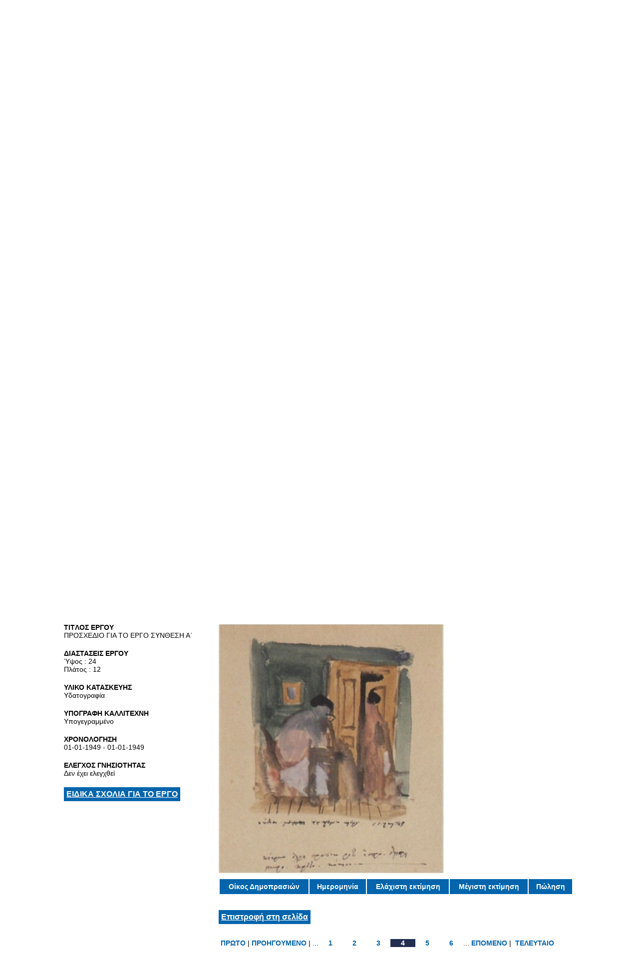

--- FILE ---
content_type: text/html; charset=UTF-8
request_url: http://www.nikias.gr/view_artist_additional.php?prod_id=1046&ptid=4597&mode=fullpainting&mtag=2&page=1
body_size: 5124
content:
<!DOCTYPE html PUBLIC "-//W3C//DTD XHTML 1.0 Transitional//EN" "http://www.w3.org/TR/xhtml1/DTD/xhtml1-transitional.dtd">
<html xmlns="http://www.w3.org/1999/xhtml">
<head>
<title>Μόραλης Ιωάννης - nikias.gr</title>
<base href="http://www.nikias.gr/" />

<meta http-equiv="content-type" content="text/html; charset=utf-8" />
<meta http-equiv="expires" content="0">
<meta name="resource-type" content="document">
<meta name="distribution" content="global">
<meta name="author" content="nikias.gr">
<meta name="keywords" content="Έλληνες ζωγράφοι, γνωματεύσεις έργων τέχνης, συντήρηση έργων τέχνης, δημοπρασίες, τσαρούχης, γύζης, γαΐτης, βολανάκης, παρθένης, τιμή εκτίμησης, bonhams, sothebys, vergos">
<meta name="description" content="Ερευνητικό κέντρο πιστοποίησης, συντήρησης και αποκατάστασης έργων τέχνης. Τιμές εκτίμησης και πώλησης δημοπρατημένων πινάκων Ελλήνων ζωγράφων.">
<meta name="robots" content="index, follow">
<meta name="revisit-after" content="1 days">
<meta name="rating" content="general">

<script type="text/javascript">
var sitewww = 'http://www.nikias.gr/';
</script>

<link rel="shortcut icon" href="favicon.ico" type="image/x-icon" />
<link href="http://www.nikias.gr/css/style.css" rel="stylesheet" type="text/css" media="screen"/>
<link href="http://www.nikias.gr/css/leftmenu.css" rel="stylesheet" type="text/css" media="screen"/>

<meta property="og:description" content=""/>
<meta property="og:title" content="Μόραλης Ιωάννης"/>
<meta property="og:url" content="http://www.nikias.gr/view_artist_additional.php?prod_id=1046&ptid=4597&mode=fullpainting&mtag=2&page=1"/>
<meta property="og:image" content="http://www.nikias.gr/images/like_img.jpg"/>
<link rel="stylesheet" type="text/css" href="css/csshorizontalmenu.css" />
<link rel="stylesheet" type="text/css" href="css/skin.css" />
<script type="text/javascript" src="js/jquery-1.7.1.min.js"></script>

<!--
<link rel="stylesheet" type="text/css" href="css/jquery.fancybox.css">
<script type="text/javascript" src="js/jquery.fancybox.pack.js"></script>
-->

<!--FANCYBOX-->
<script type="text/javascript" src="fancybox/lib/jquery.mousewheel-3.0.6.pack.js"></script>
<script type="text/javascript" src="fancybox/source/jquery.fancybox.js?v=2.1.5"></script>
<link rel="stylesheet" type="text/css" href="fancybox/source/jquery.fancybox.css?v=2.1.5" media="screen" />
<link rel="stylesheet" type="text/css" href="fancybox/source/helpers/jquery.fancybox-buttons.css?v=1.0.5" />
<script type="text/javascript" src="fancybox/source/helpers/jquery.fancybox-buttons.js?v=1.0.5"></script>
<!--FANCYBOX-->

<link rel="stylesheet" href="nivo/nivo-slider.css" type="text/css" media="screen" />
<script type="text/javascript" src="nivo/scripts/jquery.nivo.slider.pack.js"></script>

<script type="text/javascript" src="js/cmsfuncs.js"></script>

	<script type="text/javascript">
	$(document).ready(function () {
		$('html, body').animate({
	scrollTop: 1250		}, 0);
	});
	</script>
</head>
<body>

<!--analytics 15.12.2014-->
<script>
  (function(i,s,o,g,r,a,m){i['GoogleAnalyticsObject']=r;i[r]=i[r]||function(){
  (i[r].q=i[r].q||[]).push(arguments)},i[r].l=1*new Date();a=s.createElement(o),
  m=s.getElementsByTagName(o)[0];a.async=1;a.src=g;m.parentNode.insertBefore(a,m)
  })(window,document,'script','//www.google-analytics.com/analytics.js','ga');
  ga('create', 'UA-57561657-1', 'auto');
  ga('send', 'pageview');
</script>


<div id="header_container">
		<div id="header">
			<div class="logoDiv" onClick="javascript:location.href='http://www.nikias.gr/'"></div><!--//logoDiv-->
		
			<div class="mainN">
				<a href="#" class="main">ΣΥΝΕΡΓΑΤΕΣ</a>
				<a href="ell/contact/" class="main">ΕΠΙΚΟΙΝΩΝΙΑ</a>
				<a href="ell/infopage/2" class="main">ΠΟΙΟΙ ΕΙΜΑΣΤΕ</a>
				<a href="http://www.nikias.gr/" class="main">ΑΡΧΙΚΗ ΣΕΛΙΔΑ</a>
			</div><!--//mainN-->
		</div><!--//header-->

		<div id="header_bot">
			<div class="flags">
				<a href="index.php?language=Greek"><img src="images/gr.png"/></a>
				<a href="index.php?language=English"><img src="images/en.png"/></a>
				<a href="index.php?language=French"><img src="images/fr.png"/></a>
				<a href="index.php?language=Italic"><img src="images/it.png"/></a>

									<a href="index.php?language=Spanish"><img src="images/sp.png"/></a>
					<a href="index.php?language=Chinese"><img src="images/ch.png"/></a>
					<a href="index.php?language=Russian"><img src="images/ru.png"/></a>
							</div>

			<div class="social">
				<a href="http://www.facebook.com/centre.nikias" target="_blank"><img src="images/fb.png"/></a>
				<a href="#" target="_blank"><img src="images/tw.png"/></a>
			</div>

			<a href="#"><div class="login_but">ΣΥΝΔΕΘΕΙΤΕ ΣΤΟΝ ΝΙΚΙΑ</div></a>

			<div class="search">
					<form action="search.php">
						<input type="text" class="sField" name="search" value=""/>
						<input type="submit" value="" class="sSub" onmouseOver="this.className='sSub_hover'" onmouseOut="this.className='sSub'"/>
					</form>
			</div><!--//search-->	
				
		</div><!--//header_bot-->
		
		<div id="header_last">
			<a href="news2.php"><div class="announce_but">ΑΝΑΚΟΙΝΩΣΕΙΣ</div></a>

			<div class="horizontal_scroller">
				<div class="scrollingtext">
						<marquee behavior="scroll" direction="left" scrollamount="5" onMouseOver="this.stop()" onMouseOut="this.start()"><a href="full_news2.php?newsid=49">Ο ΝΙΚΙΑΣ ΠΡΟΣΦΑΤΑ ΕΧΕΙ ΕΝΤΑΞΕΙ ΣΤΟΝ ΕΠΙΣΤΗΜΟΝΙΚΟ ΤΟΥ ΕΞΟΠΛΙΣΜΟ ΤΟ ΝΕΟΕΙΣΑΧΘΕΝ ΓΙΑ ΠΡΩΤΗ ΦΟΡΑ ΣΤΗΝ ΕΛΛΑΔΑ  ΦΟΡΗΤΟ FTIR «4300» ΤΟΥ ΟΙΚΟΥ AGILENT TECHNOLOGIES</a>&nbsp;&nbsp;<a href="full_news2.php?newsid=48">Ο ΝΙΚΙΑΣ ΠΡΟΣΦΑΤΑ ΕΧΕΙ ΕΝΤΑΞΕΙ ΣΤΟΝ ΕΠΙΣΤΗΜΟΝΙΚΟ ΤΟΥ ΕΞΟΠΛΙΣΜΟ ΤΟ ΠΑΧΥΜΕΤΡΟ ΧΡΩΜΑΤΩΝ ΣΕ ΚΑΜΒΑ «ISOSCOPE FMP30» ΤΟΥ ΟΙΚΟΥ FISCHER</a>&nbsp;&nbsp;<a href="full_news2.php?newsid=47">Ο ΝΙΚΙΑΣ ΠΡΟΣΦΑΤΑ ΕΧΕΙ ΕΝΤΑΞΕΙ ΣΤΟΝ ΕΠΙΣΤΗΜΟΝΙΚΟ ΤΟΥ ΕΞΟΠΛΙΣΜΟ ΤΟ ΦΑΣΜΑΤΟΧΡΩΜΑΤΟΜΕΤΡΟ «CM-2600D» ΤΟΥ ΟΙΚΟΥ MINOLTA</a>&nbsp;&nbsp;<a href="full_news2.php?newsid=46">ΣΥΜΜΕΤΟΧΗ ΤΟΥ ΝΙΚΙΑ ΣΤΟ 13ο ΣΥΝΕΔΡΙΟ ΤΗΣ ΕΛΛΗΝΙΚΗΣ ΓΕΩΛΟΓΙΚΗΣ ΕΤΑΙΡΙΑΣ</a>&nbsp;&nbsp;<a href="full_news2.php?newsid=45">ΣΥΜΜΕΤΟΧΗ ΤΟΥ ΝΙΚΙΑ ΣΤΟ 6o ΣΥΜΠΟΣΙΟ ΕΛΛΗΝΙΚΗΣ ΑΡΧΑΙΟΜΕΤΡΙΚΗΣ ΕΤΑΙΡΙΑΣ</a>&nbsp;&nbsp;</marquee> 				</div><!--//scrollingtext-->
			</div><!--//horizontal_scroller-->

		</div><!--//header_last-->
	</div><!--//header_Container--><div id="main_container">
		<div id="wrapper">
			<div id="main">

				<div class="top_banner slider-wrapper theme-default">

					<div id="slider">
<div class="nivoSlider"><img src="http://www.nikias.gr/central_banner/proti-nsikia.jpg" border="0" alt="Βασική εικόνα Νικία" width="1004" height="317" /></div>
</div>
				</div>

				<div id="left">
					<div class="leftNv">
						<ul id="leftmenu1">
						<li><a  href='ell/categories/Έλληνες-Εικαστικοί' >ΕΛΛΗΝΕΣ ΕΙΚΑΣΤΙΚΟΙ</a>
<ul>
<li><a  href='ell/categories/Έλληνες-Ζωγράφοι' >ΕΛΛΗΝΕΣ ΖΩΓΡΑΦΟΙ</a>
<li><a  href='ell/categories/Έλληνες-Γλύπτες' >ΕΛΛΗΝΕΣ ΓΛΥΠΤΕΣ</a>
<li><a  href='ell/categories/Έλληνες-Χαράκτες' >ΕΛΛΗΝΕΣ ΧΑΡΑΚΤΕΣ</a>
<li><a  href='ell/categories/Έλληνες-Κεραμίστες' >ΕΛΛΗΝΕΣ ΚΕΡΑΜΙΣΤΕΣ</a>
<li><a  href='ell/categories/Έλληνες-Αγιογράφοι' >ΕΛΛΗΝΕΣ ΑΓΙΟΓΡΑΦΟΙ</a>
<li><a  href='ell/categories/Έλληνες-Σκιτσογράφοι' >ΕΛΛΗΝΕΣ ΣΚΙΤΣΟΓΡΑΦΟΙ</a>
</ul></li>
<li><a  href='ell/categories/ΣΥΝΤΗΡΗΣΕΙΣ' >ΣΥΝΤΗΡΗΣΕΙΣ</a>
<ul>
<li><a  href='ell/categories/ΚΕΡΑΜΙΚΑ' >ΚΕΡΑΜΙΚΑ</a>
<li><a  href='ell/categories/ΠΙΝΑΚΕΣ' >ΠΙΝΑΚΕΣ</a>
<li><a  href='ell/categories/ΑΓΙΟΓΡΑΦΙΕΣ' >ΑΓΙΟΓΡΑΦΙΕΣ</a>
<li><a  href='ell/categories/ΠΟΡΣΕΛΑΝΗ' >ΠΟΡΣΕΛΑΝΗ</a>
<li><a  href='ell/categories/ΓΥΑΛΙ' >ΓΥΑΛΙ</a>
<li><a  href='ell/categories/ΣΜΑΛΤΟ' >ΣΜΑΛΤΟ</a>
<li><a  href='ell/categories/ΑΝΑΠΑΛΑΙΩΣΗ-ΝΕΟΚΛΑΣΙΚΟΥ-ΧΩΡΟΥ' >ΑΝΑΠΑΛΑΙΩΣΗ ΝΕΟΚΛΑΣΙΚΟΥ ΧΩΡΟΥ</a>
</ul></li>
<li><a  href='ell/categories/Γνωματεύσεις-Αυθεντικότητας' >ΓΝΩΜΑΤΕΥΣΕΙΣ ΑΥΘΕΝΤΙΚΟΤΗΤΑΣ</a>
<ul>
<li><a  href='ell/categories/Θετικές-Τεκμηριώσεις' >ΘΕΤΙΚΕΣ ΤΕΚΜΗΡΙΩΣΕΙΣ</a>
<li><a  href='ell/categories/Αρνητικές-Τεκμηριώσεις' >ΑΡΝΗΤΙΚΕΣ ΤΕΚΜΗΡΙΩΣΕΙΣ</a>
</ul></li>
<li><a  href='ell/categories/Αρχαιομετρία' >ΑΡΧΑΙΟΜΕΤΡΙΑ</a></li>
<li><a  href='ell/categories/Επιστημονικός-Εξοπλισμός' >ΕΠΙΣΤΗΜΟΝΙΚΟΣ ΕΞΟΠΛΙΣΜΟΣ</a></li>
<li><a  href='view_exhibitions.php' >ΕΚΘΕΣΕΙΣ</a></li>
<li><a  href='view_lexicon.php' >ΛΕΞΙΚΟ ΚΑΛΛΙΤΕΧΝΙΚΩΝ ΟΡΩΝ</a></li>
<li><a  href='view_maintenance.php' >ΟΔΗΓΟΣ ΣΥΝΤΗΡΗΣΗΣ ΕΡΓΩΝ ΤΕΧΝΗΣ</a></li>
<li><a  href='news2.php' >ΑΝΑΚΟΙΝΩΣΕΙΣ</a></li>
<li><a  href='news.php' >ΤΑ ΝEΑ</a></li>
<li><a  href='news5.php' >ΣΧΟΛΙΑ</a></li>
						</ul>
					</div><!--//leftNv-->

					
				</div><!--//left-->

				
				<div id="right">
									<div class="main_title"><h1>ΠΡΟΣΧΕΔΙΟ ΓΙΑ ΤΟ ΕΡΓΟ ΣΥΝΘΕΣΗ Α΄: Μόραλης Ιωάννης</h1></div><!--//main_title-->
									<div class="content"><div class="blue_button_cont"><div class="blue_button " ><a href="view_artist_additional.php?prod_id=1046&mode=paintings">Προβολή Έργων Καλλιτέχνη</a></div><div class="blue_button"><a href="ell/product/Μόραλης-Ιωάννης">Βιογραφικό</a></div><div class="blue_button"><a href="ell/charts/Μόραλης-Ιωάννης">Στατιστικά στοιχεία Δημοπρατήσεων</a></div></div><div class="multi_tags"><span style="background:#cc33cc; " class="mtag"><a href="view_artist_additional.php?prod_id=1046&mode=paintings&mtag=16">Χαρακτική 46</a></span><span style="background:#cc6666; " class="mtag"><a href="view_artist_additional.php?prod_id=1046&mode=paintings&mtag=5">Gouache 2</a></span><span style="background:#FFA85F; " class="mtag"><a href="view_artist_additional.php?prod_id=1046&mode=paintings&mtag=7">Τέμπερα 14</a></span><span style="background:#ff3333; " class="mtag"><a href="view_artist_additional.php?prod_id=1046&mode=paintings&mtag=1">Ελαιογραφία 226</a></span><span style="background:#669966; " class="mtag"><a href="view_artist_additional.php?prod_id=1046&mode=paintings&mtag=4">Λαδοπαστέλ 34</a></span><span style="background:#cc9933; " class="mtag"><a href="view_artist_additional.php?prod_id=1046&mode=paintings&mtag=8">Ακρυλικά 146</a></span><span style="background:#996633; " class="mtag"><a href="view_artist_additional.php?prod_id=1046&mode=paintings&mtag=17">Γλυπτική 51</a></span><span style="background:#ffcc66; " class="mtag"><a href="view_artist_additional.php?prod_id=1046&mode=paintings&mtag=6">Αυγοτέμπερα 157</a></span><span style="background:#333333; " class="mtag"><a href="view_artist_additional.php?prod_id=1046&mode=paintings&mtag=11">Σχέδιο 249</a></span><span style="background:#999999; " class="mtag"><a href="view_artist_additional.php?prod_id=1046&mode=paintings&mtag=9">Μικτή Τεχνική 82</a></span><span style="border:4px solid #1DB8FF;background:#fff;padding:1px 0;width:202px;color:#1DB8FF " class="mtag">Υδατογραφία 7</span><span style="background:#336632; " class="mtag"><a href="view_artist_additional.php?prod_id=1046&mode=paintings&mtag=12">Collage 2</a></span></div><div class="bigblacktitle">Ειδικές Πληροφορίες για τον Καλλιτέχνη</div><div class="blue_button_cont"><div class="blue_button " ><a href="view_artist_additional.php?prod_id=1046&mode=comments">Κριτικές &amp; Σχόλια</div><div class="blue_button "><a href="view_artist_additional.php?prod_id=1046&mode=inter">Συνεντεύξεις</a></div><div class="blue_button "><a href="view_artist_additional.php?prod_id=1046&mode=ratings">Αξιολόγηση</a></div><div class="blue_button "><a href="view_artist_additional.php?prod_id=1046&mode=lab">Υφολογική - Εργαστηριακή ανάλυση</a></div></div></div></div><!--right--><!--content--><div class="clear"></div><div class="fullwidthprod"><div class="fullwidthprod_in">		<div class="full_painting_left">
		<p><span>TITΛΟΣ ΕΡΓΟΥ</span>ΠΡΟΣΧΕΔΙΟ ΓΙΑ ΤΟ ΕΡΓΟ ΣΥΝΘΕΣΗ Α΄</p><p><span>ΔΙΑΣΤΑΣΕΙΣ ΕΡΓΟΥ</span>Ύψος : 24<br/>Πλάτος : 12<br/></p><p><span>ΥΛΙΚΟ ΚΑΤΑΣΚΕΥΗΣ</span>Υδατογραφία</p><p><span>ΥΠΟΓΡΑΦΗ ΚΑΛΛΙΤΕΧΝΗ</span>Υπογεγραμμένο</p><p><span>ΧΡΟΝΟΛΟΓΗΣΗ</span>01-01-1949 - 01-01-1949</p><p><span>ΕΛΕΓΧΟΣ ΓΝΗΣΙΟΤΗΤΑΣ</span>Δεν έχει ελεγχθεί</p><div class="blue_button"><a href="view_artist_additional.php?prod_id=1046&ptid=4597&mode=painting_comments&mtag=2&chartpage=&paintspage=1">ΕΙΔΙΚΑ ΣΧΟΛΙΑ ΓΙΑ ΤΟ ΕΡΓΟ</a></div>		</div>
		<div class="full_painting_right">						

		<div class="fullpainting_img"><a href="products_img/paint_4838.jpg" class="fancybox"><img src="products_img/tcache/9/b/thumb_fsdprel__710x500_paint_4838.jpg" border="0" alt="Μόραλης Ιωάννης" class="fullphotobox" title="ΠΡΟΣΧΕΔΙΟ ΓΙΑ ΤΟ ΕΡΓΟ ΣΥΝΘΕΣΗ Α΄" />		</a></div>
		<table class="thesizes">
					<tr>
					<td class="title">Οίκος Δημοπρασιών</td>
					<td class="title">Ημερομηνία</td>
					<td class="title">Ελάχιστη εκτίμηση</td>
					<td class="title">Μέγιστη εκτίμηση</td>
					<td class="title">Πώληση</td>
					</tr>
					</table><div class="blue_button"><a href="view_artist_additional.php?prod_id=1046&mode=paintings&page=1&mtag=2">Επιστροφή στη σελίδα</a></div><div class="clear"></div><div class="page_selector_in">
<a href="view_artist_additional.php?mode=fullpainting&prod_id=1046&mtag=2&ptid=3828&page=1" >ΠΡΩΤΟ</a>|<a href="view_artist_additional.php?mode=fullpainting&prod_id=1046&mtag=2&ptid=4559&page=1" >ΠΡΟΗΓΟΥΜΕΝΟ</a>| ...<a href="view_artist_additional.php?mode=fullpainting&mtag=2&prod_id=1046&ptid=3828&page=1"  class='pagenumbr'>1</a><a href="view_artist_additional.php?mode=fullpainting&mtag=2&prod_id=1046&ptid=4558&page=1"  class='pagenumbr'>2</a><a href="view_artist_additional.php?mode=fullpainting&mtag=2&prod_id=1046&ptid=4559&page=1"  class='pagenumbr'>3</a><strong class="selected pagenumbr">4</strong><a href="view_artist_additional.php?mode=fullpainting&mtag=2&prod_id=1046&ptid=4598&page=1"  class='pagenumbr'>5</a><a href="view_artist_additional.php?mode=fullpainting&mtag=2&prod_id=1046&ptid=4614&page=1"  class='pagenumbr'>6</a>...<a href="view_artist_additional.php?mode=fullpainting&prod_id=1046&mtag=2&ptid=4598&page=1" >ΕΠΟΜΕΝΟ</a>| <a href="view_artist_additional.php?mode=fullpainting&mtag=2&prod_id=1046&ptid=7022&page=1" >ΤΕΛΕΥΤΑΙΟ</a></div><!--//page_selector_in-->
</div><!--full_painting_right--></div><!--//content-->
				</div><!--//right-->
			</div><!--//main-->
		</div><!--//wrapper-->
	</div><!--//main_container-->
	<div id="footer_container">
		<div id="footer_left_part"></div>

		<div id="footer">
			<div class="footer_left">
				<div class="footer_nav1"><a href='ell/categories/Έλληνες-Εικαστικοί' class="fn1">ΕΛΛΗΝΕΣ ΕΙΚΑΣΤΙΚΟΙ</a>
<a href='ell/categories/ΣΥΝΤΗΡΗΣΕΙΣ' class="fn1">ΣΥΝΤΗΡΗΣΕΙΣ</a>
<a href='ell/categories/Γνωματεύσεις-Αυθεντικότητας' class="fn1">ΓΝΩΜΑΤΕΥΣΕΙΣ ΑΥΘΕΝΤΙΚΟΤΗΤΑΣ</a>
<a href='ell/categories/Αρχαιομετρία' class="fn1">ΑΡΧΑΙΟΜΕΤΡΙΑ</a>
<a href='ell/categories/Επιστημονικός-Εξοπλισμός' class="fn1">ΕΠΙΣΤΗΜΟΝΙΚΟΣ ΕΞΟΠΛΙΣΜΟΣ</a>
<a href="view_exhibitions.php" class="fn1">ΕΚΘΕΣΕΙΣ</a></div><div class="footer_nav2"><a href='view_lexicon.php' class="fn2">ΛΕΞΙΚΟ ΚΑΛΛΙΤΕΧΝΙΚΩΝ ΟΡΩΝ</a>
<a href='news2.php'  class="fn2">ΑΝΑΚΟΙΝΩΣΕΙΣ</a>
<a href='news5.php'  class="fn2">ΣΧΟΛΙΑ</a>
<a href='news.php'  class="fn2">ΤΑ ΝEΑ</a>
<a href="ell/guestpaintings/" class="fn2">ΠΙΝΑΚΕΣ ΕΠΙΣΚΕΠΤΩΝ</a>
<a href="ell/guestobjects/" class="fn2">ΑΝΤΙΚΕΙΜΕΝΑ ΕΠΙΣΚΕΠΤΩΝ</a>
</div>			</div><!--//footer_left-->
		</div><!--//footer-->
	</div><!--//footer_container-->

	<div id="footer_bot_container">
		<div id="footer_bot">
			<div class="footer_right"><span title="0.0989">&copy;</span> NIKIAS 2025 <a href="ell/infopage/6">Όροι και προϋποθέσεις χρήσης</a> | Κατασκευή ιστοσελίδων - www.qualityweb.gr</div><!--//footer_right-->
		</div><!--//footer_bot-->
	</div><!--//footer_bot_container-->
</body>
</html>


--- FILE ---
content_type: text/css
request_url: http://www.nikias.gr/css/style.css
body_size: 6812
content:
@charset "utf-8";
/* CSS Document */

body{ margin:0; padding:0;font-family:arial,helvetica,sans-serif;font-size:14px;color:#000;}

img{ border:none;}
span, div, p, form { margin:0; padding:0;}
.clear{ clear:both;}
a{text-decoration:none;color:#0465AD;font-weight:bold;}
h1{padding:0;margin:0;font-size:14px;font-weight:bold;color:#974578;}
#header_container{width:100%;background:url(../images/header_cont.jpg) repeat-x;}
#header{display:block;width:1024px;height:185px;background:url(../images/kir.png) right 10px no-repeat;margin:0 auto;padding:20px 0 0 0;}
#header_bot{display:block;width:1024px;margin:0 auto;padding:25px 0 25px 0;height:45px;}
#header_last{display:block;width:1024px;margin:0 auto;padding:5px 0 5px 0;height:45px;}
#main_container{width:100%;float:left;background:#fff;}
#wrapper{width:1024px;margin:0 auto;}
#main{float:Left;width:1024px;}
#left{float:left;width:310px;}
#right{float:left;width:693px;padding:0 0 10px 15px;border-left:1px solid #ccc;}
#right_index{float:left;width:708px;padding:0 0 10px 0px;}
#footer_container{clear:left;width:100%;background:#2F9CED;margin:125px 0 0 0;float:left;}
#footer{width:1024px;height:350px;padding:0;margin:0 auto;background:url(../images/alogo_footer.png) 25px 35px no-repeat;position:relative;z-index:1;}
#footer_English{width:1024px;height:350px;padding:0;margin:0 auto;background:url(../images/alogo_footer_English.png) 25px 35px no-repeat;position:relative;z-index:1;}
#footer_French{width:1024px;height:350px;padding:0;margin:0 auto;background:url(../images/alogo_footer_French.png) 25px 35px no-repeat;position:relative;z-index:1;}
#footer_Italic{width:1024px;height:350px;padding:0;margin:0 auto;background:url(../images/alogo_footer_Italic.png) 25px 35px no-repeat;position:relative;z-index:1;}
#footer_Spanish{width:1024px;height:350px;padding:0;margin:0 auto;background:url(../images/alogo_footer_Spanish.png) 25px 35px no-repeat;position:relative;z-index:1;}
#footer_Chinese{width:1024px;height:350px;padding:0;margin:0 auto;background:url(../images/alogo_footer_Chinese.png) 25px 35px no-repeat;position:relative;z-index:1;}
#footer_Russian{width:1024px;height:350px;padding:0;margin:0 auto;background:url(../images/alogo_footer_Russian.png) 25px 35px no-repeat;position:relative;z-index:1;}
#footer_left_part{float:left;height:350px;display:block;margin:0 0 0 0px;background:#2A92C6;width:50%;position:absolute;z-index:0;}
#footer_bot_container{clear:left;width:100%;border-bottom:5px solid #2A92C6;margin:0px 0 0 0;float:left;}
#footer_bot{width:1024px;padding:10px 0;margin:0 auto;}

.ver{float:left;width:235px;height:610px;overflow:hidden;}
.hor1{margin:16px 0 0 0;float:left;width:715px;height:210px;overflow:hidden;}

/*header*/
.topN{float:left;width:660px;padding:10px 0 0 10px;color:#ccc;}
a.tn , a.tn:visited{color:#A6A6A6;padding:0 20px 0 0;}
a.tn:hover , a.tn:active{color:#E81C01;}
.search{float:right;padding:10px 0 0 0px;}
.sField{border:1px solid #C0C0C0;font-style:italic;width:145px;background:transparent;padding:4px 0;}
.sSub{border:none;float:left;background:url(../images/search_but.png) left no-repeat;color:#fff;font-weight:bold;cursor:pointer;height:24px;width:24px;}
.sSub_hover{border:none;float:left;background:url(../images/search_but.png) left no-repeat;color:#fff;font-weight:bold;cursor:pointer;height:24px;width:24px;}

.logoDiv{clear:left;float:left;display:block;width:396px;height:165px;cursor:pointer;background:url(../images/logo.png) top left no-repeat;}
.logoDiv_English{clear:left;float:left;display:block;width:396px;height:165px;cursor:pointer;background:url(../images/logo_English.png) top left no-repeat;}
.logoDiv_French{clear:left;float:left;display:block;width:396px;height:165px;cursor:pointer;background:url(../images/logo_French.png) top left no-repeat;}
.logoDiv_Italic{clear:left;float:left;display:block;width:396px;height:165px;cursor:pointer;background:url(../images/logo_Italic.png) top left no-repeat;}
.logoDiv_Spanish{clear:left;float:left;display:block;width:396px;height:165px;cursor:pointer;background:url(../images/logo_Spanish.png) top left no-repeat;}
.logoDiv_Chinese{clear:left;float:left;display:block;width:396px;height:165px;cursor:pointer;background:url(../images/logo_Chinese.png) top left no-repeat;}
.logoDiv_Russian{clear:left;float:left;display:block;width:396px;height:165px;cursor:pointer;background:url(../images/logo_Russian.png) top left no-repeat;}

.mainN{float:right;margin:141px 0 0 10px;}
a.main , a.main:visited{font-size:14px;float:right;font-weight:bold;color:#fff;padding:14px 20px;}
a.main:hover , a.main:active{background:#fff;color:#1D5282;}
.minicart{float:left;padding:88px 0 0 400px;}
.mc{color:#204490;font-size:14px;cursor:pointer;}
.mc_hover{color:#FF863D;font-size:14px;cursor:pointer;}

.login_but{float:right;font-size:12px;background-image: url(../images/login.png);background-position: 0px 0px;height:30px;width: 173px;padding:16px 0 0 62px;color:#e6efce;font-weight:bold;cursor:pointer;margin:0 0 0 20px;}
.login_but:hover{background-position: 233px 0px;color:#fff;}

.announce_but{float:left;font-size:14px;background-image: url(../images/announce.png);background-position: 0px 0px;height:25px;width: 140px;padding:5px 0 0 50px;color:#fff;font-weight:bold;cursor:pointer;margin:0 0 0 5px;}
.announce_but:hover{background-position: 190px 0px;color:#fff;}

.horizontal_scroller, .vertical_scroller{float:right;position:relative;height:25px;width:820px;display:block;margin:0 0 5px 0;padding:0 0 5px 0px;background:#1A5784;color:#fff;font-size: 22px;font-weight: bold;}
marquee a{color:#fff;text-decoration:underline;}

.flags{float:left;margin:5px 3px 0 0px;}
.social img{float:left;margin:0px 5px 0 5px;}

.social{float:right;margin:5px 3px 0 13px;}
.social img{float:left;margin:0px 5px 0 7px;}

.myindexslider{width:715px;height:210px;margin:30px 0 0 0;float:left;overflow:hidden;}
.top_banner{background:#222222;width:1004px;height:325px;padding:10px 10px 25px 10px;margin:0 0 20px 0;}
/*left*/
.leftNv_top{display:block;width:239px;height:41px;background:url(../images/leftNv_top.jpg) no-repeat;}
.leftNv{float:left;width:239px;margin:0 0 20px 0;}
.leftW{float:left;width:239px;background:#fff;padding:5px 0 0 0;}
.leftW_title{display:block;width:239px;height:41px;background:url(../images/cTitle.jpg) no-repeat;}
.leftW_text{padding:10px 5px;color:#555;font-size:11px;}
.leftW_text a , .leftW_text a:visited{color:#EF803B;}
.leftW_text a:hover , .leftW_text a:active{color:#0CB3E8;}

.indban{margin:20px 0 0 0;float:left;}

/*newsletter*/
.newsletter{float:left;width:154px;padding:20px 0 0 0;}
.nsTitle{float:left;display:block;width:238px;height:38px;background:url(../images/ns_title.jpg) no-repeat;}
.nsForm{float:left;padding:10px 0 20px 22px;}
.nsField{border:1px solid #629DAF;width:190px;color:#555;font-style:italic;}
.nsTag{padding:5px 0 0 0;color:#fff;font-weight:bold;}
.nsSub{border:none;display:block;width:72px;height:24px;background:url(../images/nsSub.jpg) no-repeat;cursor:pointer;margin:10px 0 0 119px;}
.nsSub_hover{border:none;display:block;width:72px;height:24px;background:url(../images/nsSub_hover.jpg) no-repeat;cursor:pointer;margin:10px 0 0 119px;}

/*news headers*/
.news_headers{float:left;clear:left;border:2px solid #F4AE00;height:360px;overflow:auto;width:205px;padding:15px;border-radius:15px 0 0 15px;-webkit-border-radius:15px 0 0 15px;margin:0 0 30px 0;}
.news_headers3{float:left;clear:left;border:2px solid #F4AE00;height:360px;overflow:auto;width:205px;padding:15px;border-radius:15px 0 0 15px;-webkit-border-radius:15px 0 0 15px;}
.news_headers_title{float:left;clear:left;background-image: url("../images/nea.png");text-align:center;background-position: 0px 0px;height: 30px;width: 110px;margin:0 0 5px 10px;cursor:pointer;}
.news_headers_title:hover{background-position: 110px 0px;color:#fff;}
.news_headers_title a , .news_headers_title a:visited{color:#960059;font-weight:bold;font-size:22px;}
.news_headers_title a:hover , .news_headers_title a:active{color:#fff;}
.newstitle{float:left;margin:0 0 10px 0;}
.newstitle a , .newstitle a:visited{float:left;clear:left;width:100%;color:#000;font-weight:bold;text-decoration:underline;}
.newstitle a:hover , .newstitle a:active{color:#fc0000;}

/*news.php*/
.news_title{color:#808285;}
.news_title_in{width:690px;float:left;clear:left;color:#fff;background:#0465AD;font-weight:bold;font-size:18px;padding:3px 0px 3px 10px;margin:5px 0 10px 0;}
.news_title_in a , .news_title_in a:visited{color:#fff;text-decoration:underline;}
.news_title_in a:hover , .news_title_in a:active{text-decoration:none;}
.news_title_in_large{width:1015px;float:left;clear:left;color:#fff;background:#0465AD;font-weight:bold;font-size:18px;padding:3px 0px 3px 10px;margin:5px 0 10px 0;}
.news_title_in_large a , .news_title_in_large a:visited{color:#fff;text-decoration:underline;}
.news_title_in_large a:hover , .news_title_in_large a:active{text-decoration:none;}
.new{float:left;width:100%;margin:0 0 30px 0;}
.news_image{float:left;margin:0 10px 0 0;}
.news_short_desc{float:left;}
.page_selector a , .page_selector a:visited{color:#0465AD;font-weight:bold;padding:0 5px;}
.page_selector a:hover , .page_selector a:active{text-decoration:underline;}
.page_selector_in{margin:10px 0 0 0;float:left;word-break: break-all;}
.page_selector_in a , .page_selector_in a:visited{color:#0465AD;font-weight:bold;padding:0 4px;}
.page_selector_in a:hover , .page_selector_in a:active{text-decoration:underline;}
strong.selected{background:#222E4F;color:#fff;padding:0 5px;}

.pagenumbr{width:40px;display:inline-block;text-align:center;padding:0 5px;}

.gotopage{float:left;}
.pageslist{float:left;margin:5px 0 0 15px;}
.page_selector{float:left;clear:left;margin:20px 0 0 0;word-break: break-all;}
/*newsfull*/
.newsfull_description{float:left;margin:10px 0 15px 0;}
.action_buts{float:right;}
.print2{padding:0px 7px 0px 7px; width:100px;height:25px;float: right; min-height: 15px;font-size:12px; margin-bottom: 10px;margin:0px 0px 0px 5px; background:url(../images/printbut.png) no-repeat; color: #333;  cursor: pointer;}
.mail2{padding:0px 7px 0px 7px; width:126px;height:25px;float: right; min-height: 15px;font-size:12px; margin-bottom: 10px;margin:0px 0px 0px 5px; background:url(../images/emailbut.png) no-repeat; color: #333;  cursor: pointer;}
.news_title p{float:left;margin:10px 0 0 0;}

/*login*/
.login{float:left;width:239px;padding:20px 0 0 0;background:#fff;}
.login_title{padding:0px 0 10px 0px;background:#393939;}
.login_form{padding:15px 0 0 10px;}
.welcome{text-align:center;padding:15px 0;}

/*right*/
.main_title{margin-bottom: 20px;}
h1{font-size: 25px;font-weight: bold;color: #2f9ced;padding:0px 0 0 0px;}
.text{padding:5px 0 0 0;}
.index_text{float:right;width:450px;padding:5px 0 0 0;}
.news_col{float:left;margin:0 15px 0 0;}
.main_banner{display:block;width:730px;height:356px;background:url(../images/main_banner.jpg) no-repeat;}
.slider{display:block;width:730px;padding:10px 0;}
.content{float:left;width:100%;background:#fff;padding:0px 5px 10px 0px;}

/*pBox*/
h2{padding:0;margin:0;font-size:15px;font-weight:bold;color:#000;}
.pBox_title a , .pBox_title a:visited{padding:0;margin:0;font-size:15px;font-weight:bold;color:#1d5282;}
.pBox_title a:hover , .pBox_title a:active{color:#BB6800;text-decoration:underline;}
.pBox{width:100%;clear:left;margin:3px 0;padding:3px 0px;height:20px;}
.pBox_title{float:left;display:block;width:320px;overflow:hidden;}
.pBox_desc{float:left;display:block;width:270px;padding:0px 0;overflow:hidden;}
.gen_field{border:1px solid #C0C0C0;padding:5px;}
a.pb , a.pb:visited {background:#0B8FB6;padding:1px 3px	;color:#fff;border:1px solid #555;}
a.pb:hover , a.pb:active {background:#fc0000;}

.letter_ind{font-weight:bold;float:left;clear:left;width:100%;border-top:2px solid #0465ad;height:25px;padding:5px 0;margin:0 0 15px 0;}
.letter_ind a , .letter_ind a:visited{padding:0 7px;margin:0;font-size:18px;font-weight:bold;color:#0465AD;cursor:pointer;}
.letter_ind a:hover , .letter_ind a:active{color:#BB6800;text-decoration:underline;}
a.letter_ind_sel , a.letter_ind_sel:visited {color:#BB6800;text-decoration:underline;}
.search_arts{float:right;padding:0px 0 10px 0px;}
.all_pboxes{}

.letter_ind_lex{font-weight:bold;float:left;clear:left;width:100%;border-top:2px solid #0465ad;height:25px;padding:5px 0;margin:10px 0 15px 0;}
.letter_ind_lex a , .letter_ind_lex a:visited{padding:0 7px;margin:0;font-size:18px;font-weight:bold;color:#0465AD;cursor:pointer;}
.letter_ind_lex a:hover , .letter_ind_lex a:active{color:#BB6800;text-decoration:underline;}
a.letter_ind_sel_lex , a.letter_ind_sel_lex:visited {color:#BB6800;text-decoration:underline;}

/*pBox4*/
.pBox4{width:220px;float:left;margin:3px 10px 3px 0;padding:3px 0px;height:340px;}
.pBox4_desc{float:left;display:block;width:220px;padding:0px 0;margin:5px 0 0 0;overflow:hidden;font-size:12px;}
.pBox4_desc p{float:left;clear:left;}
.pBox4_desc span{font-weight:bold;margin:0 2px 0 0;}
.pBox4_img{float:left;display:block;width:220px;padding:0px 0;overflow:hidden;}


/*pages-*/
.pages{clear:both;float:left;margin:20px 0;width:680px;border-top:1px solid #333;padding:5px 0 0 0;}
a.red , a.red:visited{color:#555;}
a.red:hover , a.red:active{color:#FF0000;}
.content_text{padding:10px 0 0 10px;}

/*view_cat*/
.restore_container{float:left;margin:0 0 50px 0;}
.restore_container img{margin:0 0 15px 0;clear:right;}
a.sub_restore , a.sub_restore:visited{display:block;float:left;width:115px;height: 158px;background-color: #1a5784;color:#fff;font-weight:bold;margin:0 0px 0px 0;padding:12px 0 0 0;text-align:center;}
a.sub_restore:hover , a.sub_restore:active{background:#fff;color: #1a5784;}

a.sub_restore_large , a.sub_restore_large:visited{display:block;float:left;width:690px;height: 152px;background-color: #1a5784;color:#fff;font-weight:bold;margin:0 0px 0px 0;padding:4px 0 0 0;text-align:center;}
a.sub_restore_large:hover , a.sub_restore_large:active{background:#fff;color: #1a5784;}
a.subselected , a.subselected:visited{background:#fff;color: #1a5784;}

.subcats{}
a.subc , a.subc:visited{display:block;float:left;width:211px;background:#0465AD;color:#fff;font-size:18px; font-weight:bold;margin:0 20px 20px 0;text-decoration:underline;padding:4px 0;text-align:center;}
a.subc:hover , a.subc:active{text-decoration:none;}

.nlImage{float:left;margin:16px;}

/*full_product*/
.fpImg{float:left;display:block;width:100%;padding:10px 0 10px 0px;}
.fpImg_b{float:left;margin:0 5px 5px 0px;}
.fpImg_b img{}
.fpBot {float:left;display:block;width:636px;margin:10px 0 10px 0px;padding:5px;border:1px solid #ccc;text-align:right;}
.fpDsc {float:left;width:490px;padding:5px 10px;height:600px;overflow:auto;}
.Fprod_price{float:left;padding:0px 10px 0 0px;width:280px;text-align:left;}
.Fprod_nav{float:left;padding:0px 10px 0 0px;width:320px;}
.pform{float:left;padding:0 0 0 10px;}
.Ffield{border:1px solid #ccc;}
.back{float:left;display:block;width:66px;height:15px;background:url(../images/back.jpg) no-repeat;cursor:pointer;margin:0 0 5px 5px;}
.back_hover{float:left;display:block;width:66px;height:15px;background:url(../images/back_hover.jpg) no-repeat;cursor:pointer;margin:0 0 5px 5px;}
.Fbuy{display:block;width:112px;height:20px;background:url(../images/buy.jpg) no-repeat;cursor:pointer;margin:0 0 0 10px;}
.Fbuy_hover{display:block;width:112px;height:20px;background:url(../images/buy_hover.jpg) no-repeat;cursor:pointer;margin:0 0 0 10px;}
.buy2{display:block;width:41px;height:15px;background:url(../images/buy.jpg) no-repeat;cursor:pointer;margin:0 0 5px 0;float:left;}
.buy2_hover{display:block;width:41px;height:15px;background:url(../images/buy_hover.jpg) no-repeat;cursor:pointer;margin:0 0 5px 0;float:left;}
.rel_title{clear:both;color:#ccc;font-size:20px;padding:20px 0 5px 10px;margin:0 0 20px 0;width:680px;border-bottom:1px solid #333;}
.price2{color:#FF0028;}
.mag{display:block;width:120px;height:28px;background:url(../images/mag.jpg) 20px 0 no-repeat;cursor:pointer;border:none;}
.mtag{margin:2px 20px 20px 0;padding:1px 6px;color:#fff;float:left;width:210px;font-weight:bold;padding:5px 0;text-align:center;font-size:18px;text-decoration:underline;}
.mtag a{color:#fff;}
.multi_tags{float:left;clear:left;width:100%;}
.multi_tags_ex{float:left;clear:left;margin:0 0 10px 0;width:100%;}
.blue_button{float:left;margin:0 10px 20px 0;background:#0465AD;padding:5px 5px;}
.blue_button_cont{float:left;margin:0 0px 25px 0;clear:left;}
.blue_button a , .blue_button a:visited{color:#fff;font-weight:bold;font-size:16px;text-decoration:underline;}
.blue_button a:hover , .blue_button a:active{text-decoration:none;}
.bigblacktitle{font-size:20px;margin:0 0 10px 0;clear:left;}
.fullwidthprod{float:left;clear:left;margin:20px 0 0 0;width:100%;}
.fullwidthprod_in{}
.fullwidthprod_in_left{width:510px;float:left;}
.fullwidthprod_in_right{float:left;width:500px;margin:0 0 0 10px;}
.fullwidthprod_in_right_ex{float:left;width:100%;margin:0 0 0 0px;background-color:#666; height:360px; padding-top:25px;}
.blue_button_plain a , .blue_button_plain a:visited{float:left;clear:left;color:#0465AD;font-size: 18px;font-weight: bold;text-decoration:underline;margin:0 0 30px 0;}
.blue_button_plain a:hover , .blue_button_plain a:active{text-decoration:none;}
#container{border:5px solid #0465AD;width:1049px;height:512px;float:left;clear:left;margin:0 0 15px 0;padding:0;}
.chart_bot{font-weight:bold;text-align:center;font-size:14px;}
.chart_bot p{margin:10px 0;}

.fullphotobox{width:710px;height:500px;}

.video_code{width:455px;height:300px;text-align:center;overflow:hidden;}

.blue_button_sel{float:left;margin:0 10px 20px 0;background:#fff;padding:5px 5px;font-weight:bold;font-size:16px;}
.blue_button_sel a , .blue_button_sel a:visited{color:#fc0000;text-decoration:underline;}
.blue_button_sel a:hover , .blue_button_sel a:active{text-decoration:none;}

/*opinion*/
.blue_button_op{float:left;margin:0 10px 20px 0;background:#0465AD;padding:5px 5px;}
.blue_button_op a , .blue_button_op a:visited{color:#fff;font-weight:bold;font-size:18px;text-decoration:underline;}
.blue_button_op a:hover , .blue_button_op a:active{text-decoration:none;}
.blue_button_sel_op{float:left;margin:0 10px 20px 0;background:#fff;padding:5px 5px;font-weight:bold;font-size:18px;}
.blue_button_sel_op a , .blue_button_sel_op a:visited{color:#fc0000;text-decoration:underline;}
.blue_button_sel_op a:hover , .blue_button_sel_op a:active{text-decoration:none;}


.full_painting_left{float:left;width:310px;display:block;}
.full_painting_left p{float:left;clear:left;width:100%;margin:0 0 20px 0;}
.full_painting_left span{float:left;clear:left;width:100%;font-weight:bold;}
.full_painting_right{float:left;width:710px;}
.full_painting_right img{float:left;margin:0 0 10px 0;}

table.thesizes{width:100%;margin:0 0 30px 0;}
table.thesizes td{text-align:center;}
table.thesizes td.title{padding:0 10px;background:#0465AD;color:#fff;font-weight:bold;text-align:center;height: 30px;}

/*pBoxothers*/
.pBox2_img{float:left;clear:left;display:block;padding:0 0 0 0px;border:5px solid #0465AD;margin:0 0 100px 0;background:#eee;}
.pBox2_img_ex{float:right;display:block;padding:0 0 0 0px;margin:0 10px 0 0;background:#666666;width:455px;height:300px;}
.fullwidthprod_in_right_ex_left{float:left;display:block;width:210px;padding:0 0 0 0px;margin:0 0px 0 10px;color:#fff;}
.no-border{border:none;}
.pBox3_img{float:left;display:block;padding:0 0 0 0px;margin:0 5px 40px 5px;width:330px;height:200px;overflow:hidden;background:#eee;}
.fullpainting_img{float:left;display:block;width:710px;margin:0 0px 10px 0px;height:500px;overflow:hidden;background:#eee;}

/*footer*/
.footer_left{float:left;margin:0 0 0 315px;}
.footer_right{text-align:center;color:#848484;}
.footer_nav1{padding:25px 0 0 0;float:left;width:316px;height:305px;padding:45px 0 0 35px;border-right:3px solid #2A92C6;background:#2D9CEE;}
.footer_nav2{padding:15px 0 0 0;float:left;width:318px;padding:45px 0 0 35px;}
a.fn1 , a.fn1:visited{float:left;clear:left;color:#fff;padding:0 0px 20px 0;font-weight:bold;}
a.fn1:hover , a.fn1:active {text-decoration:underline;}
a.fn2 , a.fn2:visited{float:left;clear:left;color:#fff;padding:0 0px 20px 0;font-weight:bold;}
a.fn2:hover , a.fn2:active {text-decoration:underline;}
a.fl , a.fl:visited{padding:0;color:#848484;margin:0;}
a.fl:hover , a.fl:active{color:#555;}

/*--contact*/
.contact_form{float:left;padding:30px 0 0 270px;}
.gen_sub{background:#E0DFE3;color:#000;cursor:pointer;border:1px solid #C0C0C0;margin:3px 2px;padding:2px 10px;}
.gen_sub_hover{background:#C0C0C0;color:#000;cursor:pointer;border:1px solid #C0C0C0;margin:3px 2px;padding:2px 10px;}
.sub_area{padding:20px 0 20px 240px;}
.contact_info{padding:10px 0 30px 0;width:100%;}
.cinfo_text{margin:0 auto;text-align:center;width:100%;}
.cinfo_text a , .cinfo_text a:visited {color:#BE4E3A;}
.cinfo_text a:hover , .cinfo_text a:active{color:#98261B;}
#map{float:left;display:block;width:650px;height:350px;background:#fff;border:2px solid #555;}

/*order info*/
.ord_title{border-bottom:1px solid #ccc;padding-bottom:3px;font-weight:bold;font-size:14px;}
.ordT{background:#D0EAF2;padding:3px;}
.ordP{background:#eee;padding:3px;}

/*wish list*/
.lts{background:#D0EAF2;padding:3px;}
.list_item{background:#eee;padding:3px;}
.list_image{}

/*catprod_order*/
.catprod_order{background:#eee;border:1px solid #ccc;margin:5px 0;padding:0 0 0 320px;}
#inlineAlert { position:absolute; width:400px; min-height: 20px; padding: 20px 10px; background:#44780A;font-size:1.2em;text-align:center; color:#fff;font-weight:bold;border:1px solid #666; -webkit-box-shadow: 0px 0px 20px 15px rgba(255, 255, 255, 1);box-shadow:2px 2px 5px #111; -webkit-border-radius: 5px; border-radius: 5px; display:none; z-index: 1000; }



/* misc v3.7.0 */
#inlineAlertBG {position:fixed; width:100%; height: 100%; top:0; left: 0; right: 0; bottom:0; display:none; z-index: 999;
background: #1a1a1a; }
#inlineAlert {position:absolute;width:400px; min-height: 100px; padding: 20px 10px; background:#EDF2E3;font-size:1.2em;text-align:center; color:#333;font-weight:bold;border:1px solid #666; -webkit-box-shadow: 0px 0px 15px 0px #666;
box-shadow: 0px 0px 15px 0px #666; -webkit-border-radius: 5px; border-radius: 5px; display:none; z-index: 1000; }
#inlineAlert img { vertical-align: middle; }
.buyMore { float: left; width: 150px; min-height: 20px; margin-top: 50px; text-align: left; font-weight: normal; color: #333; cursor: pointer; }
.gotoCart { float: right; width: 240px; min-height: 20px; margin-top: 50px; text-align: right; }
.gotoCart a { font-weight: normal; color: #333; }

#inlineAlert_error{position:absolute;width:400px; min-height: 20px; padding: 20px 20px; background:#fff;font-size:1.2em;text-align:center; color:#333;font-weight:bold;border:1px solid #666; -webkit-box-shadow: 0px 0px 15px 0px #666;
box-shadow: 0px 0px 15px 0px #666; -webkit-border-radius: 5px; border-radius: 5px; display:none; z-index: 1000; }

#inlineAlert_error img { padding-bottom: 15px; }

.contact_form, .text { padding: 5px; }
#map { float: right; width: 500px; height: 350px; border: 1px solid #ccc }
#scrollup { position: fixed; right: 10px; bottom: 10px; display: none; width: 80px; height: 80px; background: url(../images/glass-arrow-solid-up.png); cursor: pointer; z-index: 100; }


/* cart NEW v3.7.0 */
.basketStep2{display:none;}
.basketStep3{display:none;}
.basketStep4{display:none;}
.basketNav{padding:20px 0 20px 0;margin:0 0 0 8px;}
.basket_Next{cursor:pointer;}
.basket_Prev{cursor:pointer;}
.masterT{padding:20px 0 50px 0;}
.stepTitle{color:#0C7F24;font-size:16px;font-weight:bold;}
.stepTitle_GS{color:#ccc;font-size:14px;font-weight:bold;}
.ge{border-bottom:1px dashed #D6DDC7;}
.metaforika_basket_preview { background: #f1f1f1; text-align: right; padding: 3px 10px 3px 3px; margin: 5px 0px 0px 17px; }
.metaforika_basket_preview em { color:#333; }
.metaforika_basket_preview span { font-weight: bold; color:#000; }

.cart_pDel{display:block;width:20px;height:15px;background:url(../images/delete.gif) no-repeat;cursor:pointer;}
.pTot1{width:84px;padding:2px 0 0 0;color:#000}
.pTot2{font-size:14px;font-weight:bold;color:#fff;width:100px;background:#333;text-align:center;}
.pSend{display:block;width:75px;height:17px;background:url(../images/send.jpg) no-repeat;cursor:pointer;}
.pSend_hover{display:block;width:75px;height:17px;background:url(../images/send_hover.jpg) no-repeat;cursor:pointer;}
a.basketlink , a.basketlink:visited{color:#000;font-weight:bold;}
a.basketlink:hover , a.basketlink:active{color:#F70F0D;}
.basket_title_td{border-bottom:1px dashed #D6DDC7;color:#000;font-size:16px;color:#555;padding:10px 0;}
.basket_title_td_sf{border-bottom:1px dashed #D6DDC7;padding:10px 0; max-width: 150px;}
.os1_total_title{font-weight:bold;color:#000;}
.basket_table {margin:3px 0 10px 15px;padding:5px;width:719px;}
.basket_table_t {margin:3px 0 10px 15px;padding:3px;width:716px;background:#E7EFD8;}
.other_form{padding:10px 0 20px 155px;background:#E7EFD8;border-bottom:1px solid #D6DDC7;border-top:1px solid #D6DDC7;}
.other_form_title{border-bottom:1px solid #D6DDC7;color:#000;font-size:16px;margin:0 0 10px 0;padding:0 0 3px 0;background:#E7EFD8;}
.prodinfo_cart_display{float:left;display:block;width:180px;}
.prodinfo_cart_img{float:left;}
.prodinfo_cart_dsc{float:left;padding:0 0 0 10px;}
a.pin , a.pin:visited{color:#3C4F08;font-size:16px;}
a.pin:hover , a.pin:active{color:#000;}
a.pin2 , a.pin2:visited{color:#3C4F08;font-size:14px;}
a.pin2:hover , a.pin2:active{color:#000;}
.product_priceFrom{font-size:12px;color:#999;text-decoration:line-through;}
.product_newPrice{font-size:16px;color:#0C9C1D;font-weight:bold;}
.product_discount{font-size:11px;color:#FC0000;}
.cref{cursor:pointer;}
.delc{cursor:pointer;}
.ordTotal{background:#E3E4DD;margin:0 0 0 17px;padding:5px;width:703px;text-align:right;font-size:16px;color:#555;}
.ordTotal2{background:#E7EFD8;margin:0 0 0 17px;padding:5px;width:730px;text-align:right;font-size:12px;color:#555;}
.ordTotal_total{font-size:24px;color:#222;font-weight:bold;padding:0 10px 0 0;}
.ordTotal2_total{font-size:16px;color:#B71B00;font-weight:bold;padding:0 10px 0 0;}
.ordTotal2_price{font-size:14px;color:#0A8020;font-weight:bold;padding:0 10px 0 0;}
.ordTotal2_price_notinc{color:#fc0000;font-weight:bold;padding:0 10px 0 0;}
.ordTolat_totaltd{border-left:1px solid #B4C199;padding:0 0 3px 10px;color:#000;}
.ordTolat_pricetd{padding:0 0 3px 0px;}
.noteSm{font-size:11px;color:#fc0000;font-style:italic;margin:0 0 0 18px;padding:0 0 5px 0;}

/*user_info-------------------------------------------------*/
a.red , a.red:visited{color:#333;}
a.red:hover , a.red:active{color:#007713;}
.ordT{background:#DCF4E8;border:1px solid #BBEDD4;padding:3px 2px;font-weight:bold;}
.ordP{background:#EAF7F0;border:1px solid #DEEDE5;padding:5px 2px;}
.ord_title{padding:3px 0 3px 10px;border-left:10px solid #3B5997;margin:0 0 0 10px;}
.ordH{margin:10px 0 0 10px;}

/*orderForms-------------------------------------------------*/
.formDiv{float:left;width:350px;padding:20px 0 50px 15px;}
.formDiv2{float:left;width:350px;padding:20px 0 0px 15px;}
.formDivNoF{padding:20px 0 40px 15px; width: 700px;}
.formDiv_title{padding:0 0 5px 0;margin:0 0 10px 0;border-bottom:1px dashed #D6DDC7;}
.cartField1{border:1px solid #ccc;padding:5px;width:160px;color:#777;font-size:14px;}
.cartField1co{border:1px solid #aaa;padding:5px;width:160px;color:#777;font-size:14px;}
.cartField1_error{border:1px solid #FC0000;padding:5px;width:160px;color:#777;font-size:14px;}
.cartSelect1{border:1px solid #ccc;padding:5px;width:172px;color:#777;font-size:14px;}
.cartSelect1_error{border:1px solid #FC0000;padding:5px;width:172px;color:#777;font-size:14px;}
.cartField2{border:1px solid #ccc;padding:5px;width:160px;color:#777;font-size:14px;}
.cartSelect2{border:1px solid #ccc;padding:5px;width:172px;color:#777;font-size:14px;}
.cartField2_error{border:1px solid #FC0000;padding:5px;width:160px;color:#777;font-size:14px;}
.cartSelect2_error{border:1px solid #FC0000;padding:5px;width:172px;color:#777;font-size:14px;}
.field_disabled{border:1px solid #ccc;padding:5px;width:160px;color:#ccc;background:#fff;}
.select_disabled{border:1px solid #ccc;padding:5px;width:172px;color:#ccc;background:#fff;}
.timologioForm{display:none;}

#form2tbl { }

.cartField15_error h3 { color: #FC0000 !important; }
#pms { list-style-type: none; margin: 0px; padding: 0px; }
.pmt { padding-left:22px; min-height: 17px; font-size: 1.3em; color: #004400; font-style: italic; }
	.pmtUnCh { background: url(../images/fp_qty_unchecked.png) left center no-repeat; cursor: pointer; }
	.pmtCh { background: url(../images/cart_del_opt.png) left center no-repeat; }
.pmb { color: #333; font-size: 0.9em; padding: 5px 15px 10px 22px; text-align: justify; }

.pm { text-align:left; padding:5px 5px 5px 0px; margin: 0px;}
.pmEnabled label { color: #333; }
.pmDisabled label, .sameAddressDisabled { color: #999; font-style: italic; }

#regopts { list-style-type: none; margin: 0px; padding: 0px; }
#regopts li { list-style-type: none; margin: 0px; padding: 3px; }
#regopts li input { vertical-align: bottom; margin-right: 5px; }
#regopts li span { color:#329600; }

.extraCharge{color:#555;font-size:11px;font-style:italic;}
.cartComent{border:1px solid #ccc;width:100%;height:150px;}
.formDiv_content{padding:10px 0;font-size:14px;color:#555;}
.cartCont{background:#576F33;color:#fff !important;padding:7px 20px;border:1px solid #576F33;margin:10px 0 0 0; font-weight:bold; cursor:pointer;}
.cartCont_hover{background:#3B4C22;border:1px solid #3B4C22;}
a.termLink , a.termLink:visited{color:#329600;border-bottom:1px solid #329600;}
a.termLink:hover , a.termLink:active{color:#fc0000;border-bottom:1px solid #fc0000;}
.udata{padding:50px 0 0 17px;clear:left;}
.finalForm_data{float:left;width:210px;margin:0 10px;}
.finalForm_data2{float:left;width:290px;margin:0 0 0 5px;}
.finalForm_data2_wide{float:left;width:505px;margin:0 0 0 5px;}
.selected_pw{color:#566F2E;font-weight:bold;}

/*example styles (pages content)*/
.keimKalosTitlos{font-size: 18px;font-weight: bold;}
.keimGiaZogrTitlos{font-size: 18px;font-weight: bold;color: #0279ae;}
.stiliDioMeGrammiTitlosDio{color: #bb6800;font-size: 22px;font-weight: bold;margin-top: 15px;margin-bottom: 15px;}

h3{color: #bb6800;font-size: 18px;font-weight: bold;margin-top: 0px;margin-bottom: 10px;margin-top:0px;}

#magazine{/*width:698px;height:930px;*/z-index:0;width:593px;height:790px;border-left: 2px solid #2F9CED;border-right: 2px solid #2F9CED;border-bottom: 2px solid #2F9CED;}
#magazine .turn-page{background-color:#ccc;background-size:100% 100%;}
#controls{width:590px;text-align:center;margin:20px 0px;font-size:16px;}
.flipbookprev {float:left;margin-right:20px; cursor:pointer;}
.flipbooknext{float:left; margin-left:20px; cursor:pointer;}

.guest_items{float:left;background:#b5dfee;-webkit-border-radius: 15px; border-radius: 15px;width:260px;color:#b32216;padding:15px 15px 20px 15px;margin:20px 0 0 0;}
.guest_items img{margin:10px 0 0 0;}
.guest_items a , .guest_items a:visited{color:#b32216;}
.guest_items:hover{background:#000;color:#fff;}
.guest_items:hover a{color:#fff;}

table.ex_tbl{width:100%;}
table.ex_tbl td{padding:10px 0;}
table.ex_tbl td span{color:#BB6800;font-weight:bold;margin:5px 0 0px 0;float:left;}
table.ex_tbl td.titled{background:#0465AD;color:#fff;font-weight:bold;padding:5px 0;}
table.ex_tbl td a , table.ex_tbl td a:visited{padding:0;margin:0 0 5px 0;font-size:15px;font-weight:bold;color:#1d5282;text-decoration:underline;}
table.ex_tbl td a:hover , table.ex_tbl td a:active{text-decoration:none;}

.fb_iframe_widget iframe {
    position: relative !important;
}
.fb_iframe_widget_lift {
    z-index: 100 !important;
}

.addthis_toolbox{margin:30px 0 0 0 !important;clear:both !important;float:right !important;}


--- FILE ---
content_type: text/css
request_url: http://www.nikias.gr/css/csshorizontalmenu.css
body_size: 520
content:
.horizontalcssmenu ul{margin: 0;padding: 0;list-style-type: none;}
/*Top level list items*/
.horizontalcssmenu ul li{position: relative;display: inline;float: left;padding:0 5px 0 0;}
/*Top level menu link items style*/
.horizontalcssmenu ul li a{display: block;clear:left;float:left;height:30px;padding:15px 34px 0 34px;text-decoration: none;color:#fff;text-align:center;font: bold 11px Tahoma;}
/*Sub level menu*/
.horizontalcssmenu ul li ul{left:0;top:0px;border: 1px solid #202020;position: absolute;display: block;visibility: hidden;color:#000;z-index: 100;background:#E2E2E2;}
/*Sub level menu list items*/
.horizontalcssmenu ul li ul li{display: inline;clear:left;}
/*Sub level menu links style */
.horizontalcssmenu ul li ul li a , .horizontalcssmenu ul li ul li a:visited{width:150px;height:auto;text-align:left;font-weight:normal;color:#000;padding: 5px 5px;}
.horizontalcssmenu ul li ul li a:hover , .horizontalcssmenu ul li ul li a:active{color:#000;font-weight:bold;}
.horizontalcssmenu ul li a:hover{background:url(../images/topNv_hover.jpg) repeat-x;}
.horizontalcssmenu .arrowdiv{position: absolute;right: 0;}
* html p#iepara{padding-top: 1em;}
.edge1 {border-right:1px solid #3f424c;}
.edge2 {border-right:1px solid #3f424c;}
.edge3{}

--- FILE ---
content_type: application/javascript
request_url: http://www.nikias.gr/js/cmsfuncs.js
body_size: 4687
content:
function areaOnFocus(element, inputText) {
     if(element.value == inputText){ element.value=''; }
}
function areaOnBlur(element, inputText) {
     if(element.value==''){ element.value = inputText; }
}

function searchoptsupd() {

	jQuery.ajax({
	  url: sitewww+"searchopts.php",
	  global: false,
	  type: "POST",
	  data: ({category: jQuery('#seltwoblock select[name=selTwo]').val(), supplier: jQuery('#supplierblock select[name=supplier]').val()}),
	  dataType: "xml",
	  async:true,
	  success: function(msg){

		var cat = jQuery(msg).find("cat").text();
		var sup = jQuery(msg).find("sup").text();

		jQuery('#seltwoblock').html(cat);
		jQuery('#supplierblock').html(sup);

	  }
	});
}

var mvstimer;
var findnow = false;

jQuery(function() {

	//$('#slider').nivoSlider();
	$('#slider').nivoSlider({pauseTime: 3000});
	$('#slider2').nivoSlider({directionNav: false,controlNav: false,pauseTime: 3000});

	$('#slider3').nivoSlider({directionNav: false,controlNav: false,pauseTime: 3000});
	$('#slider4').nivoSlider({directionNav: false,controlNav: false,pauseTime: 3000});
	$('#slider5').nivoSlider({directionNav: false,controlNav: false,pauseTime: 3000});
	
//({directionNav: false,controlNav: false,pauseTime: 5300});

	//jQuery('#scroller').simplyScroll({frameRate:60});
	
	jQuery("#seltwoblock").on("change", "select", function(event){
		searchoptsupd();
	});
	jQuery("#supplierblock").on("change", "select", function(event){
		searchoptsupd();
	});

	//search
	jQuery('#topsearch input[name=search]').keyup(function(){
		var hs = jQuery('#topsearch input[name=search]').val();
		hs = jQuery.trim(hs);
		if (hs.length>2) {
			findnow = true;
			jQuery('#contentMainSres').html('<div id="contentMainSresIn"><img src="images/fading-squares.gif" alt="" border="0" width="60" height="9" /></div>');
			jQuery('#contentMainSres').slideDown(200);
		} else {
			findnow = false;
			jQuery('#contentMainSres').html('');
			jQuery('#contentMainSres').hide();
		}
	});
	mvstimer = setTimeout ("asearch()",1300);


	jQuery('#minicart').click(function() {
		location.href=sitewww+'ell/cart/';
	});

	jQuery('a.let_sel').click(function() {
		jQuery(".letter_ind a").removeClass('letter_ind_sel');
		jQuery(this).addClass('letter_ind_sel');
		var myval = jQuery(this).attr('rel');
		var cid = jQuery(this).attr('cid');
			jQuery.ajax({
			  url: sitewww+"letchoose.php",
			  global: false,
			  type: "POST",
			  data: ({string : myval, cid : cid}),
			  dataType: "xml",
			  async:true,
			  success: function(msg){
				var results = jQuery(msg).find("results").text();
				jQuery('.all_pboxes').html(results);
			  }
			});
	});

	jQuery('a.let_sel_lex').click(function() {
		jQuery(".letter_ind a").removeClass('letter_ind_sel');
		jQuery(this).addClass('letter_ind_sel');
		var myval = jQuery(this).attr('rel');
		var cid = jQuery(this).attr('cid');
			jQuery.ajax({
			  url: sitewww+"letchoose_lex.php",
			  global: false,
			  type: "POST",
			  data: ({string : myval, cid : cid}),
			  dataType: "xml",
			  async:true,
			  success: function(msg){
				var results = jQuery(msg).find("results").text();
				jQuery('.all_pboxes').html(results);
			  }
			});
	});

	jQuery('a.let_sel_reload').click(function() {
		var cid = jQuery(this).attr('cid');

		location.href=sitewww+'view_cat.php?cat_id='+cid+'';
		jQuery(".letter_ind a").removeClass('letter_ind_sel');
		jQuery(this).addClass('letter_ind_sel');
		var myval = jQuery(this).attr('rel');
			jQuery.ajax({
			  url: sitewww+"view_cat.php",
			  global: false,
			  type: "POST",
			  data: ({string : myval, cid : cid}),
			  dataType: "xml",
			  async:true,
			  success: function(msg){
				var results = jQuery(msg).find("results").text();
				jQuery('.all_pboxes').html(results);
			  }
			});
	});


	//send search data
	jQuery('#searchField').keyup(function() {
		var myval = jQuery(this).val();
		if(myval.length>2){
			jQuery.ajax({
			  url: sitewww+"livesearch.php",
			  global: false,
			  type: "POST",
			  data: ({string : myval}),
			  dataType: "xml",
			  async:true,

			  success: function(msg){
				var results = jQuery(msg).find("results").text();
				var numresults = jQuery(msg).find("numresults").text();
				jQuery('#search_result').html(results);
				if(parseInt(numresults)>0){
					jQuery('#search_result').show();
				} else {
					jQuery('#search_result').hide();
				}
			  },
			  error: function(msg){
			  }
			});
		} else {
			delete myval;
			jQuery('#search_result').hide();
		}
	});
	//closing the search tab when clicking outside
	jQuery('html').click(function(){jQuery('#search_result').hide()});
	jQuery('#search_result').click(function(event){event.stopPropagation();});

	// add to cart
	jQuery("body").on("click", ".fpCart", function(event){
		var thisPid = jQuery(this).attr('rel');
		mvaddtocart(thisPid);
	});

	// edit basket quantity
	jQuery("body").on("click", ".cref", function(event){
		var myrel = jQuery(this).attr('rel');
		var qt = jQuery('#qty_'+myrel).val();
		jQuery.ajax({
		  url: sitewww+"editcart.php",
		  global: false,
		  type: "POST",
		  data: ({b_id : myrel , quantity : qt}),
		  dataType: "xml",
		  async:true,
		  //cache:false,
		  success: function(msg){
			var numItems = jQuery(msg).find("numItems").text();
			var status = jQuery(msg).find("status").text();
			var prodlist = jQuery(msg).find("prodlist").text();
			var finalprodlist = jQuery(msg).find("finalprodlist").text();
			var minicart = jQuery(msg).find("minicart").text();
			if(parseInt(numItems) == 0){ jQuery(".basketNav").hide();}
			jQuery('#basket_prodlist').html(prodlist);
			jQuery('#finalbasket_prodlist').html(finalprodlist);
			jQuery('#mbrMiniCart div.mc').html(minicart)
			//showalert(status);

		  },
		  error: function(msg){
			  //showalert(status);
		  }
		});
	});

	// del basket product
	jQuery("body").on("click", ".delc", function(event){
		var myrel = jQuery(this).attr('rel');
		jQuery.ajax({
		  url: sitewww+"delcart.php",
		  global: false,
		  type: "POST",
		  data: ({b_id : myrel}),
		  dataType: "xml",
		  async:true,
		  success: function(msg){

			var numItems = jQuery(msg).find("numItems").text();
			var prodlist = jQuery(msg).find("prodlist").text();
			var minicart = jQuery(msg).find("minicart").text();
			var finalprodlist = jQuery(msg).find("finalprodlist").text();
			if(parseInt(numItems) == 0){ jQuery(".basketNav").hide();}
			jQuery('#basket_prodlist').html(prodlist);
			jQuery('#finalbasket_prodlist').html(finalprodlist);
			jQuery('#mbrMiniCart div.mc').html(minicart)
		  },
		  error: function(msg){
		  }
		});
	});

	// Basket form validation#############################
	//clear field values
	var oldV1;var form1Vals=new Array();
	jQuery("body").on("focus", ".cartField1", function(event){
		var oldValue = jQuery(this).val();
		oldV1 = oldValue;
		//jQuery(this).val('');
	});
	jQuery("body").on("blur", ".cartField1", function(event){
		var newValue = jQuery(this).val();
		var fieldKey = jQuery(this).attr('rel');
		if (newValue == '' || newValue == null){
			jQuery(this).val(oldV1);
		} else {
			form1Vals[fieldKey] = newValue;
		}
	});
	var oldV2;var form2Vals=new Array();
	jQuery("body").on("focus", ".cartField2", function(event){
		var oldValue = jQuery(this).val();
		oldV = oldValue;
		//jQuery(this).val('');
	});
	jQuery("body").on("blur", ".cartField2", function(event){
		var newValue = jQuery(this).val();
		var fieldKey = jQuery(this).attr('rel');
		if (newValue == '' || newValue == null){
			jQuery(this).val(oldV2);
		} else {
			form2Vals[fieldKey] = newValue;
		}
	});
	//selector values
	jQuery("body").on("change", ".cartSelect1", function(event){
		var newValue = jQuery(this).val();
		var fieldKey = jQuery(this).attr('rel');
		form1Vals[fieldKey] = newValue;
	});
	jQuery("body").on("change", ".cartSelect2", function(event){
		var newValue = jQuery(this).val();
		var fieldKey = jQuery(this).attr('rel');
		form2Vals[fieldKey] = newValue;
	});
	//disable form 2
	jQuery("body").on("click", "input[name=sameAddress]", function(event){
		if (jQuery("input[name=sameAddress]:checked").val() == 3) {
			jQuery("#form2tbl").show();
		} else {
			jQuery("#form2tbl").hide();
		}
	});
	// delivery option and paymethods enable-disable
	jQuery("body").on("click", "h3.pmtUnCh", function(event){
		var dpm = jQuery(this).attr('data-dpm');
		var prvPMVal = 0;

		jQuery('ul#pms li').each(function() {
			var pmdelopts = jQuery(this).find('span.mpd1').attr('data-dpm');
			if (dpm == pmdelopts || pmdelopts == 3) {
				jQuery(this).removeClass('pmDisabled').addClass('pmEnabled');
				jQuery(this).find('input').prop('disabled',false);//.prop('checked',false);
				if (jQuery(this).find('input').prop('checked')) {
					prvPMVal = jQuery(this).find('input').val();
				}
			} else {
				jQuery(this).removeClass('pmEnabled').addClass('pmDisabled');
				jQuery(this).find('input').prop('checked',false).prop('disabled',true);
			}
		});

		jQuery("input[name=paymethod]").val(dpm*10+parseInt(prvPMVal));
		jQuery('h3.pmtCh').removeClass('pmtCh').addClass('pmtUnCh');
		jQuery(this).removeClass('pmtUnCh').addClass('pmtCh');

		updateOtherAddressDisplay(dpm);

	});
	// paymethod value
	jQuery("body").on("click", "ul#pms li.pmEnabled", function(event){
		var pmdelopts = jQuery(this).find('span.mpd1').attr('data-dpm');
		var selpm = jQuery(this).find('input').val();
		var seldel = 0;
		var seldelc = jQuery('h3.pmtCh').length;
		if (seldelc == 1) {
			var seldel = jQuery('h3.pmtCh').attr('data-dpm');
		}

		if (seldel > 0) {
			jQuery("input[name=paymethod]").val(parseInt(seldel)*10+parseInt(selpm));

		} else if (pmdelopts == 1 || pmdelopts == 2) {
			jQuery('h3.pmtCh').removeClass('pmtCh').addClass('pmtUnCh');
			jQuery('h3.pmtUnCh:eq('+(pmdelopts-1)+')').removeClass('pmtUnCh').addClass('pmtCh');
			jQuery('ul#pms li').each(function() {
				var thispmdelopts = jQuery(this).find('span.mpd1').attr('data-dpm');
				if (thispmdelopts != pmdelopts && thispmdelopts != 3) {
					jQuery(this).removeClass('pmEnabled').addClass('pmDisabled');
					jQuery(this).find('input').prop('checked',false).prop('disabled',true);
				}
			});
			jQuery("input[name=paymethod]").val(parseInt(pmdelopts)*10+parseInt(selpm));

			updateOtherAddressDisplay(pmdelopts);

		} else if (pmdelopts == 3) {
			jQuery('h3.pmtCh').removeClass('pmtCh').addClass('pmtUnCh');
			jQuery('h3.pmtUnCh:eq(1)').removeClass('pmtUnCh').addClass('pmtCh');
			pmdelopts = 2;
			jQuery('ul#pms li').each(function() {
				var thispmdelopts = jQuery(this).find('span.mpd1').attr('data-dpm');
				if (thispmdelopts != pmdelopts && thispmdelopts != 3) {
					jQuery(this).removeClass('pmEnabled').addClass('pmDisabled');
					jQuery(this).find('input').prop('checked',false).prop('disabled',true);
				}
			});
			jQuery("input[name=paymethod]").val(parseInt(pmdelopts)*10+parseInt(selpm));

			updateOtherAddressDisplay(pmdelopts);
		}


	});
	//slider timologiou
	if(jQuery("#form1 input[name=parastatiko]:checked").val() == 1) {jQuery(".timologioForm").show();}
	jQuery("body").on("click", ".v_selector", function(event){
		var vsel = jQuery(this).val();

		if(vsel == 1){
			jQuery(".timologioForm").slideDown("fast");
			jQuery("#sameAddress2").prop("disabled", false);
			jQuery("#sameAddress2lbl").removeClass("sameAddressDisabled");
		} else {
			jQuery(".timologioForm").slideUp("fast");
			jQuery("#sameAddress2").prop("disabled", true);
			jQuery("#sameAddress2lbl").addClass("sameAddressDisabled");
		}
	});

	//apostolh dedomenwn
	var termsAgree;var orderMode;
	jQuery("body").on("click", "#formValidation", function(event){
	if (jQuery('#form4 input[name=terms]').is(':checked')){
		var termsAgree=1;
		var mydata={};

		//form1
		mydata['parastatiko'] = jQuery('#form1 input[name=parastatiko]:checked').val();
		mydata['companyName'] = jQuery('#form1 input[name=companyName]').val();
		mydata['drastiriotita'] = jQuery('#form1 input[name=drastiriotita]').val();
		mydata['companyAfm'] = jQuery('#form1 input[name=companyAfm]').val();
		mydata['companyDoy'] = jQuery('#form1 input[name=companyDoy]').val();
		mydata['companyAddress'] = jQuery('#form1 input[name=companyAddress]').val();
		mydata['companyTel'] = jQuery('#form1 input[name=companyTel]').val();
		mydata['customerName'] = jQuery('#form1 input[name=customerName]').val();//addresser
		mydata['customerSurname'] = jQuery('#form1 input[name=customerSurname]').val();
		mydata['customerCompany'] = jQuery('#form1 input[name=customerCompany]').val();
		mydata['customerEmail'] = jQuery('#form1 input[name=customerEmail]').val();
		mydata['customerTel'] = jQuery('#form1 input[name=customerTel]').val();
		mydata['customerMobile'] = jQuery('#form1 input[name=customerMobile]').val();
		mydata['customerAddress'] = jQuery('#form1 input[name=customerAddress]').val();
		mydata['customerTown'] = jQuery('#form1 input[name=customerTown]').val();
		mydata['customerZip'] = jQuery('#form1 input[name=customerZip]').val();
		mydata['customerArea'] = jQuery('#form1 input[name=customerArea]').val();
		mydata['customer_deliveryArea'] = jQuery('#form1 select[name=customer_deliveryArea]').val();
		//form2
		mydata['sameAddress'] = jQuery('#form2 input[name=sameAddress]:checked').val();
		mydata['deliveryName'] = jQuery('#form2 input[name=deliveryName]').val();
		mydata['deliverySurname'] = jQuery('#form2 input[name=deliverySurname]').val();
		mydata['deliveryCompany'] = jQuery('#form2 input[name=deliveryCompany]').val();
		mydata['deliveryEmail'] = jQuery('#form2 input[name=deliveryEmail]').val();
		mydata['deliveryTel'] = jQuery('#form2 input[name=deliveryTel]').val();
		mydata['deliveryMobile'] = jQuery('#form2 input[name=deliveryMobile]').val();
		mydata['deliveryAddress'] = jQuery('#form2 input[name=deliveryAddress]').val();
		mydata['deliveryTown'] = jQuery('#form2 input[name=deliveryTown]').val();
		mydata['deliveryZip'] = jQuery('#form2 input[name=deliveryZip]').val();
		mydata['deliveryArea'] = jQuery('#form2 input[name=deliveryArea]').val();
		mydata['postage_deliveryArea'] = jQuery('#form2 select[name=postage_deliveryArea]').val();
		//other fields
		mydata['paymethod'] = jQuery('#form3b input[name=paymethod]').val();
		mydata['regopt'] = jQuery('#form4 input[name=regopt]:checked').val();
		mydata['additional'] = jQuery('#form4 textarea[name=additional]').val();
		mydata['termsAgree'] = termsAgree;

		mydata['formPosted'] = 1;

		jQuery.ajax({
		  url: sitewww+"process_basketForm.php",
		  global: false,
		  type: "POST",
		  data: (mydata),
		  dataType: "xml",
		  async:true,
		  success: function(msg){

			var status = jQuery(msg).find("status").text();
			var orderForm = jQuery(msg).find("orderForm").text();
			var grandTotal = jQuery(msg).find("grandTotal").text();
			var userdata = jQuery(msg).find("userdata").text();
			orderMode = jQuery(msg).find("orderMode").text();


			if(orderMode == 1){
				jQuery(".basketStep3").delay(200).fadeOut('fast',function(){
					jQuery(".basketStep4").fadeIn('fast');
				});
				jQuery('#grandTotal').html(grandTotal);
				jQuery('#userdata').html(userdata);
			} else {
				jQuery('#orderForm').html(orderForm);
				showalert_error(status);
			}
		  },
		  error: function(msg){
		  }
		});

		} else {
			showalert_error(terms_not_agreed);
		}
	});
});


function showalert(status) {
	jQuery('body').append('<div id="inlineAlertBG"></div><div id="inlineAlert"><p>'+status+'</p><div class="buyMore"><img src="images/arr2.png" alt="" border="0" /> Συνέχεια αγορών</div>	<div class="gotoCart"><a href="order_step1.php"><img src="images/arr2.png" alt="" border="0" /> Ολοκλήρωση παραγγελίας</a></div><div class="clear"></div></div><!--//inlineAlert-->');
	var ww = jQuery(document).width();
	var wh = jQuery(document).height();
	var wst = jQuery(document).scrollTop();
	var winH = jQuery(window).height();
	var noticeHeight = jQuery('#inlineAlert').height();
	jQuery('#inlineAlert').css('left', (ww-400)/2);
	jQuery('#inlineAlert').css('top', ((winH/2)+wst-(noticeHeight/2)));
	jQuery('#inlineAlertBG').css('opacity', 0).show().animate({'opacity': 0.8},50);
	jQuery('#inlineAlert').css('opacity', 0).show().animate({'opacity': 1},50);
}

function showalert_error(status) {
	jQuery('body').append('<div id="inlineAlertBG"></div><div id="inlineAlert_error"><p><img src="images/alert.png" alt="" border="0" /></p><p>'+status+'</p></div>');
	var ww = jQuery(document).width();
	var wh = jQuery(document).height();
	var wst = jQuery(document).scrollTop();
	var winH = jQuery(window).height();
	var noticeHeight = jQuery('#inlineAlert_error').height();
	jQuery('#inlineAlert_error').css('left', (ww-400)/2);
	jQuery('#inlineAlert_error').css('top', ((winH/2)+wst-(noticeHeight/2)));
	jQuery('#inlineAlertBG').css('opacity', 0).show().animate({'opacity': 0.8},50);
	jQuery('#inlineAlert_error').css('opacity', 0).show().animate({'opacity': 1},50).delay(1500).animate({'opacity': 0},150, function() { jQuery('#inlineAlert_error').remove();
	jQuery('#inlineAlertBG').animate({'opacity': 0},50, function() { jQuery('#inlineAlertBG').remove(); });
	});
}



function initGenNav() {
	jQuery('.fpCart').mouseenter(function(){jQuery(this).addClass('fpCart_hover');});
	jQuery('.fpCart').mouseleave(function(){jQuery(this).removeClass('fpCart_hover');});

	jQuery('#bck').click(function(){history.back()});

	jQuery('.fpCart').mouseenter(function(){jQuery(this).addClass('fpCart_hover');});
	jQuery('.fpCart').mouseleave(function(){jQuery(this).removeClass('fpCart_hover');});
}

jQuery(document).ready(function() {

initGenNav();

});



jQuery(function() {
	jQuery("body").on("click", ".buyMore", function(event){
		event.preventDefault();
		jQuery('#inlineAlert').animate({'opacity': 0},150, function() { jQuery(this).remove(); });
		jQuery('#inlineAlertBG').animate({'opacity': 0},150, function() { jQuery(this).remove(); });
	});

	//topN
	jQuery("li.ttpl").mouseenter(function(event){
		jQuery(this).children("div").fadeTo(10,0.9);
	});

	jQuery("li.ttpl").mouseleave(function(event){
		jQuery(this).children("div").fadeOut(150);
	});

	//minicart and popup
	jQuery("body").on("mouseenter", ".minicart", function(event){jQuery(".orderData").slideDown('fast');});
	jQuery("body").on("click", ".closeBt", function(event){jQuery(".orderData").delay(200).fadeOut('fast'	);});
	jQuery("body").on("mouseenter", ".mcOrder", function(event){jQuery(this).addClass("mcOrder_hover");});
	jQuery("body").on("mouseleave", ".mcOrder", function(event){jQuery(this).removeClass("mcOrder_hover");});
	jQuery("body").on("click", ".mcOrder", function(event){window.location = sitewww+"order_step1.php";});

	//basket navigation geniko
	jQuery(".basketStep2").hide();jQuery(".basketStep3").hide();jQuery(".basketStep4").hide();
	jQuery("#basketStep1_Next").click(function(){
		jQuery(".basketStep1").delay(200).fadeOut('fast',function(){
			jQuery(".basketStep2").fadeIn('fast');
		});
	});

	jQuery("#basketStep2_Next").click(function(){
		jQuery(".basketStep1").delay(200).fadeOut('fast',function(){
			jQuery(".basketStep3").fadeIn('fast');//katef8eian sth forma
		});
	});

	jQuery("#basketStep1b_Next").click(function(){
		jQuery(".basketStep1").delay(200).fadeOut('fast',function(){
			jQuery(".basketStep2").fadeIn('fast');
		});
	});

	jQuery("#basketStep2b_Next").click(function(){
		jQuery(".basketStep1").delay(200).fadeOut('fast',function(){
			jQuery(".basketStep3").fadeIn('fast');//katef8eian sth forma
		});
	});

	jQuery("#regStep2b_Next").click(function(){
		jQuery(".ue_form").delay(200).fadeOut('fast',function(){
			window.location =  sitewww+"order_step1.php";
			//jQuery(".basketStep3").fadeIn('fast');//katef8eian sth forma
		});
	});

	jQuery("#reg_Prev").click(function(){
		jQuery(".ue_form").delay(200).fadeOut('fast',function(){
			window.location = "order_step1.php";
			//jQuery(".basketStep3").fadeIn('fast');//katef8eian sth forma
		});
	});

	jQuery("#basketStep3_Next").click(function(){
		jQuery(".basketStep2").delay(200).fadeOut('fast',function(){
			jQuery(".basketStep3").fadeIn('fast');
		});
	});

	jQuery("#basketStep4_Prev").click(function(){
		jQuery(".basketStep4").delay(200).fadeOut('fast',function(){
			orderMode=0;
			jQuery(".basketStep3").fadeIn('fast');
		});
	});

	jQuery("#basketStep3_Prev").click(function(){
		jQuery(".basketStep3").delay(200).fadeOut('fast',function(){
			orderMode=0;
			jQuery(".basketStep2").fadeIn('fast');
		});
	});

	jQuery("#basketStep2_Prev").click(function(){
		jQuery(".basketStep2").delay(200).fadeOut('fast',function(){
			orderMode=0;
			jQuery(".basketStep1").fadeIn('fast');
		});
	});

	jQuery("body").on("mouseenter", ".cartCont", function(event){jQuery(this).addClass("cartCont_hover");});
	jQuery("body").on("mouseleave", ".cartCont", function(event){jQuery(this).removeClass("cartCont_hover");});
	jQuery("body").on("click", "#basketReg", function(event){window.location = "register.php";});


	jQuery(".fancybox").fancybox();
	jQuery(".nlImage").fancybox({
				openEffect : 'elastic',
				openSpeed  : 150,
				closeEffect : 'elastic',
				closeSpeed  : 150,
				closeClick : true,	
	});
	jQuery("a#type1").fancybox({
		'type': 'iframe',
		'fitToView': false,
		'autoSize': false,
		'afterLoad': function () {
			this.width = jQuery(this.element).data("width");
			this.height = jQuery(this.element).data("height");
		}
	});
	jQuery("a#type2").fancybox({
		'type': 'iframe',
		'fitToView': false,
		'autoSize': false,
		'afterLoad': function () {
			this.width = jQuery(this.element).data("width");
			this.height = jQuery(this.element).data("height");
		}
	});

	jQuery("a#type3").fancybox({'scrolling': 'auto', 'autoDimensions': false, 'width': 720, 'height': 600, content: $("href").html() });

});


function mvaddtocart(thisPid) {

	var thisQty = jQuery('#qty_'+thisPid).val();
	var thisColor = jQuery('#color_'+thisPid).val();
	var thisSize = jQuery('#size_'+thisPid).val();

	if (thisColor == '' || thisColor == 0) {
		showalert_error('Επιλέξτε χρώμα!');
		return;
	}
	if (thisSize == '' || thisSize == 0) {
		showalert_error('Επιλέξτε μέγεθος!');
		return;
	}

	jQuery.ajax({
	  url: sitewww+"addtocart.php",
	  global: false,
	  type: "POST",
	  data: ({prod_id : thisPid, qty : thisQty, size : thisSize, color : thisColor}),
	  dataType: "xml",
	  async:true,
	  //cache:false,
	  success: function(msg){

		var status = jQuery(msg).find("status").text();
		var minicart = jQuery(msg).find("minicart").text();
		jQuery('#mbrMiniCart div.mc').html(minicart);
		showalert(status);

	  },
	  error: function(msg){
		  showalert('Error!');
	  }
	});

}


function asearch() {
	clearTimeout(mvstimer);

	mvstimer = setTimeout ("asearch()",1300);

	if (findnow == true) {
		jQuery.ajax({
		  url: sitewww+"asearch.php",
		  global: false,
		  type: "POST",
		  data: ({searchstr : jQuery('#topsearch input[name=search]').val()}),
		  dataType: "html",
		  async:true,
		  success: function(msg){
			 jQuery('#contentMainSres').html(msg);
		  },
		  error: function(msg){
			 jQuery('#contentMainSres').slideUp(200, function() {
				 jQuery('#contentMainSres').html('');
			 });
		  }
	   });

	   findnow = false;
	}

}

function updateOtherAddressDisplay(val) {
	if (val==1) {
		jQuery('#form2').hide();
	} else {
		jQuery('#form2').show();
	}
}

--- FILE ---
content_type: text/plain
request_url: https://www.google-analytics.com/j/collect?v=1&_v=j102&a=394824942&t=pageview&_s=1&dl=http%3A%2F%2Fwww.nikias.gr%2Fview_artist_additional.php%3Fprod_id%3D1046%26ptid%3D4597%26mode%3Dfullpainting%26mtag%3D2%26page%3D1&ul=en-us%40posix&dt=%CE%9C%CF%8C%CF%81%CE%B1%CE%BB%CE%B7%CF%82%20%CE%99%CF%89%CE%AC%CE%BD%CE%BD%CE%B7%CF%82%20-%20nikias.gr&sr=1280x720&vp=1280x720&_u=IEBAAEABAAAAACAAI~&jid=1377401224&gjid=607266243&cid=1830364218.1763947130&tid=UA-57561657-1&_gid=227801709.1763947130&_r=1&_slc=1&z=1749534158
body_size: -284
content:
2,cG-NENQB5DVMH